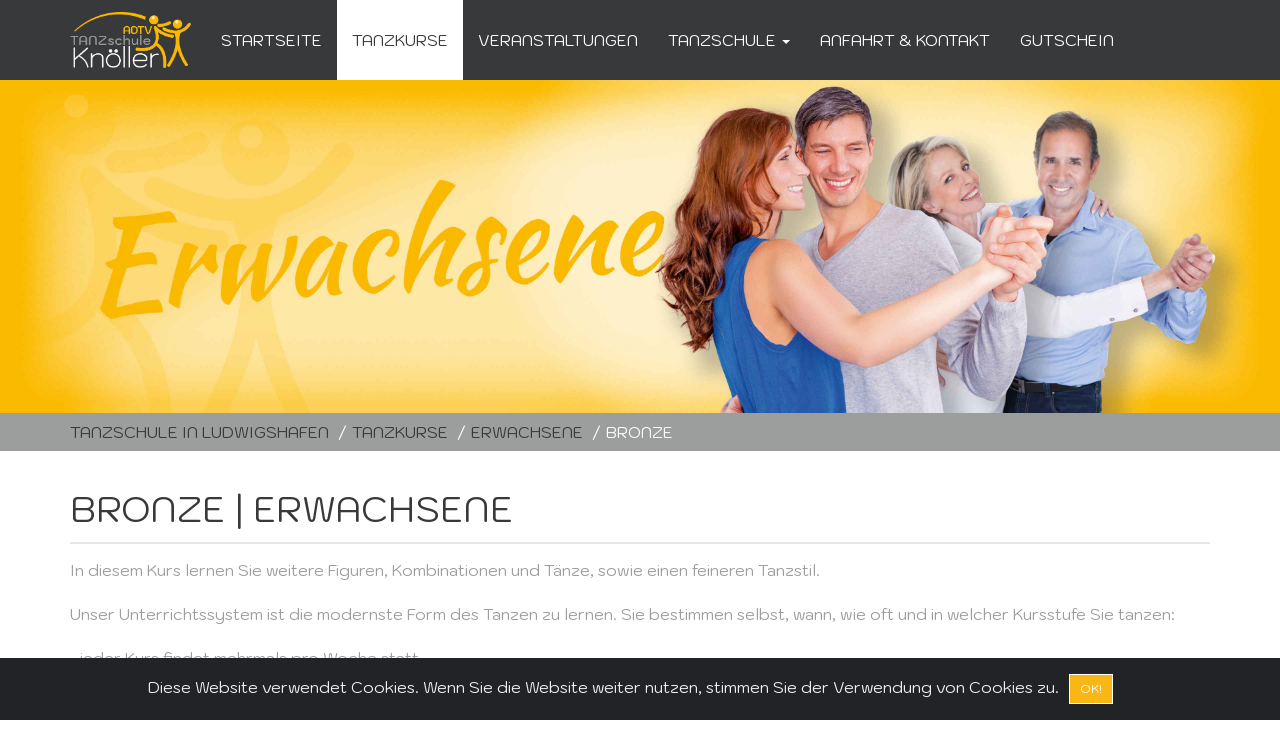

--- FILE ---
content_type: text/html; charset=utf-8
request_url: https://tanzschule-knoeller.de/TANZKURSE_ERWACHSENE_1/BRONZE_4?termin_id=b087e7088777f397b026200d62115459
body_size: 4840
content:
<!DOCTYPE html> <html lang="de"> <head> <meta charset="utf-8"> <meta http-equiv="X-UA-Compatible" content="IE=edge"> <meta name="viewport" content="width=device-width, initial-scale=1"> <meta name="project" content="77"> <meta http-equiv="Content-Type" content="text/html; charset=utf-8" /> <title>BRONZE » ERWACHSENE » TANZKURSE » ADTV Tanzschule Kn&ouml;ller</title> <meta name="description" content="Beschreibung der Seite TANZKURSE" /> <meta name="date" content="2026-01-28T00:15:55+0100" /> <meta name="robots" content="noarchive" /> <meta name="language" content="de" /> <base href="https://tanzschule-knoeller.de/" /> <link rel="shortcut icon" href="data/000077/general/1589202415565.ico" /> <link rel="canonical" href="https://tanzschule-knoeller.de/TANZKURSE_ERWACHSENE_1/BRONZE_4?termin_id=b087e7088777f397b026200d62115459" /> <link rel="stylesheet" type="text/css" href="static/_styleoptimizer/519b3157035d2afb048f3441e8537465.css?v=1717436990" /> <script type="text/javascript" src="static/_scriptoptimizer/fa54da3d9ce641a10d33aa79c00a4ab0.js?v=1717436990"></script> <script type="text/javascript"data-smartoptimizer="min">$(document).ready(function(){$(".jbs1_breadcrumb").affix({offset:{top:function(){var he=($(".jbs1_biglogo").outerHeight(true)+$("#jbs1_carousel").outerHeight(true));return he+2;}}});});</script> </head> <body class="jbs1_body jbs1_body_jbscms_plussdancingcourse_1815"> <div id="container_gradient" class="container_gradient_jbscms_plussdancingcourse_1815"></div> <nav class="navbar jbs1_navbar_default navbar-fixed-top"> <div class="container"> <div class="navbar-header"> <button type="button" class="navbar-toggle collapsed" data-toggle="collapse" data-target="#navbar" aria-expanded="false" aria-controls="navbar"><span class="sr-only">Toggle navigation</span> <span class="icon-bar"></span> <span class="icon-bar"></span> <span class="icon-bar"></span></button> <a class="navbar-brand" href="https://tanzschule-knoeller.de/"> <img src="data/000077/general/1589195076801.png" alt="TANZSCHULE IN LUDWIGSHAFEN" title="TANZSCHULE IN LUDWIGSHAFEN" /> </a> </div> <div id="navbar" class="navbar-collapse collapse"> <ul class="nav navbar-nav"> <li class="hidden-sm hidden-md"> <a href="https://tanzschule-knoeller.de/">STARTSEITE</a> </li> <li class=" active"> <a href="https://tanzschule-knoeller.de/TANZKURSE">TANZKURSE</a> </li> <li class="hidden-sm"> <a href="https://tanzschule-knoeller.de/VERANSTALTUNGEN">VERANSTALTUNGEN</a> </li> <li class="dropdown"> <a href="https://tanzschule-knoeller.de/TANZSCHULE" class="dropdown-toggle" data-toggle="dropdown" role="button" aria-haspopup="true" aria-expanded="false">TANZSCHULE <span class="caret"></span></a> <ul class="dropdown-menu"> <li class=""> <a href="https://tanzschule-knoeller.de/KALENDER">KALENDER</a> </li> <li class=""> <a href="https://tanzschule-knoeller.de/KURSSTARTWOCHEN">KURSSTARTWOCHEN</a> </li> <li class=""> <a href="https://tanzschule-knoeller.de/SCHNUPPERSTUNDE">SCHNUPPERSTUNDE</a> </li> <li class=""> <a href="https://tanzschule-knoeller.de/STUDIOS">STUDIOS</a> </li> <li class=""> <a href="https://tanzschule-knoeller.de/TEAM">TEAM</a> </li> <li class=""> <a href="https://tanzschule-knoeller.de/TANZGRUPPEN">TANZGRUPPEN</a> </li> <li class=""> <a href="https://tanzschule-knoeller.de/BILDERGALERIE">BILDERGALERIE</a> </li> <li class=""> <a href="https://tanzschule-knoeller.de/INDIVIDUALSTUNDEN-PRIVATKURS">INDIVIDUALSTUNDEN / PRIVATKURS</a> </li> <li class=""> <a href="https://tanzschule-knoeller.de/TURNIERTRAINING">TURNIERTRAINING</a> </li> <li class=""> <a href="https://tanzschule-knoeller.de/BERUFSAUSBILDUNG">BERUFSAUSBILDUNG</a> </li> <li class=""> <a href="https://tanzschule-knoeller.de/MODERNE-UMGANGSFOREN">MODERNE UMGANGSFOREN</a> </li> <li class=""> <a href="https://tanzschule-knoeller.de/KNIGGE-TICKER">KNIGGE-TICKER</a> </li> <li class=""> <a href="https://tanzschule-knoeller.de/KNIGGE-TICKER-II">KNIGGE-TICKER II</a> </li> <li class=""> <a href="https://tanzschule-knoeller.de/WELTTANZPROGRAMM">WELTTANZPROGRAMM</a> </li> <li class=""> <a href="https://tanzschule-knoeller.de/TANZRAUSCH-STATT-SUCHT">TANZRAUSCH STATT SUCHT</a> </li> <li class=""> <a href="https://tanzschule-knoeller.de/HYGIENEKONZEPT">HYGIENEKONZEPT</a> </li> <li class=""> <a href="https://tanzschule-knoeller.de/MEHR-INFOS">MEHR INFOS</a> </li> <li class=""> <a href="https://tanzschule-knoeller.de/SHOPS">SHOPS</a> </li> </ul> </li> <li class=""> <a href="https://tanzschule-knoeller.de/ANFAHRT-KONTAKT">ANFAHRT & KONTAKT</a> </li> <li class="hidden-sm hidden-md"> <a href="https://tanzschule-knoeller.de/GUTSCHEIN">GUTSCHEIN</a> </li> <li class="hidden-sm hidden-md hidden-lg"><a href="https://tanzschule-knoeller.de/IMPRESSUM">IMPRESSUM</a></li> <li class="hidden-sm hidden-md hidden-lg"><a href="https://tanzschule-knoeller.de/DATENSCHUTZERKLAeRUNG">DATENSCHUTZERKL&Auml;RUNG</a></li> <li class="hidden-sm hidden-md hidden-lg"><a href="https://tanzschule-knoeller.de/AGB">AGB</a></li> <li class="hidden-sm hidden-md hidden-lg"><a href="https://tanzschule-knoeller.de/FERIENZEITEN">FERIENZEITEN</a></li> <li class="hidden-sm hidden-md hidden-lg"><a href="https://tanzschule-knoeller.de/KALENDER">KALENDER</a></li> <li class="dropdown visible-sm-block visible-md-block"><a href="#" class="dropdown-toggle" data-toggle="dropdown" role="button" aria-haspopup="true" aria-expanded="false">mehr <span class="caret"></span></a> <ul class="dropdown-menu"> <li class="hidden-xs hidden-lg"> <a href="https://tanzschule-knoeller.de/">STARTSEITE</a> </li> <li class="hidden-xs hidden-sm hidden-md hidden-lg active"> <a href="https://tanzschule-knoeller.de/TANZKURSE">TANZKURSE</a> </li> <li class="hidden-xs hidden-md hidden-lg"> <a href="https://tanzschule-knoeller.de/VERANSTALTUNGEN">VERANSTALTUNGEN</a> </li> <li class="hidden-xs hidden-sm hidden-md hidden-lg"> <a href="https://tanzschule-knoeller.de/TANZSCHULE" class="dropdown-toggle" data-toggle="dropdown" role="button" aria-haspopup="true" aria-expanded="false">TANZSCHULE <span class="caret"></span></a> <ul class="dropdown-submenu pull-left"> <li class=""> <a href="https://tanzschule-knoeller.de/KALENDER">KALENDER</a> </li> <li class=""> <a href="https://tanzschule-knoeller.de/KURSSTARTWOCHEN">KURSSTARTWOCHEN</a> </li> <li class=""> <a href="https://tanzschule-knoeller.de/SCHNUPPERSTUNDE">SCHNUPPERSTUNDE</a> </li> <li class=""> <a href="https://tanzschule-knoeller.de/STUDIOS">STUDIOS</a> </li> <li class=""> <a href="https://tanzschule-knoeller.de/TEAM">TEAM</a> </li> <li class=""> <a href="https://tanzschule-knoeller.de/TANZGRUPPEN">TANZGRUPPEN</a> </li> <li class=""> <a href="https://tanzschule-knoeller.de/BILDERGALERIE">BILDERGALERIE</a> </li> <li class=""> <a href="https://tanzschule-knoeller.de/INDIVIDUALSTUNDEN-PRIVATKURS">INDIVIDUALSTUNDEN / PRIVATKURS</a> </li> <li class=""> <a href="https://tanzschule-knoeller.de/TURNIERTRAINING">TURNIERTRAINING</a> </li> <li class=""> <a href="https://tanzschule-knoeller.de/BERUFSAUSBILDUNG">BERUFSAUSBILDUNG</a> </li> <li class=""> <a href="https://tanzschule-knoeller.de/MODERNE-UMGANGSFOREN">MODERNE UMGANGSFOREN</a> </li> <li class=""> <a href="https://tanzschule-knoeller.de/KNIGGE-TICKER">KNIGGE-TICKER</a> </li> <li class=""> <a href="https://tanzschule-knoeller.de/KNIGGE-TICKER-II">KNIGGE-TICKER II</a> </li> <li class=""> <a href="https://tanzschule-knoeller.de/WELTTANZPROGRAMM">WELTTANZPROGRAMM</a> </li> <li class=""> <a href="https://tanzschule-knoeller.de/TANZRAUSCH-STATT-SUCHT">TANZRAUSCH STATT SUCHT</a> </li> <li class=""> <a href="https://tanzschule-knoeller.de/HYGIENEKONZEPT">HYGIENEKONZEPT</a> </li> <li class=""> <a href="https://tanzschule-knoeller.de/MEHR-INFOS">MEHR INFOS</a> </li> <li class=""> <a href="https://tanzschule-knoeller.de/SHOPS">SHOPS</a> </li> </ul> </li> <li class="hidden-xs hidden-sm hidden-md hidden-lg"> <a href="https://tanzschule-knoeller.de/ANFAHRT-KONTAKT">ANFAHRT & KONTAKT</a> </li> <li class="hidden-xs hidden-lg"> <a href="https://tanzschule-knoeller.de/GUTSCHEIN">GUTSCHEIN</a> </li> </ul> </li> </ul> </div> </div> <div class="clearfix"></div> </nav> <div class="jbs1_spacer_header"></div> <div class="clearfix"></div> <div id="jbs1_carousel" class="jbs_carousel carousel slide" data-ride="carousel"> <div class="carousel-inner" role="listbox"> <div class="item active"> <img class="first-slide img-responsive" src="data/000077/img_header/data/1594918316821_resize_3840x1000.jpg" title="" alt=""> <div class="clearfix"></div> </div> <div class="clearfix"></div> </div> <div class="clearfix"></div> </div> <div class="clearfix"></div> <div class="breadcrumb-bar-box jbs1_breadcrumb hidden-xs" data-spy="affix" data-offset-top="0"> <div class="breadcrumb-bar hidden-xs"> <ol class="breadcrumb container"> <li><a href="https://tanzschule-knoeller.de/">TANZSCHULE IN LUDWIGSHAFEN</a></li> <li><a href="https://tanzschule-knoeller.de/TANZKURSE">TANZKURSE</a></li> <li><a href="https://tanzschule-knoeller.de/TANZKURSE_ERWACHSENE_1">ERWACHSENE</a></li> <li class="active">BRONZE</li> </ol> </div> </div> <div class="breadcrumb_spacer"></div> <div class="jbs1_container_wrapper_full"> <div class="jbs1_container_wrapper"> <div class="page-wrapper jbs1_page_wrapper_full "> <div class="container-fluid"> <a class="jbs_form_jumper" id="form_jumper"></a> <div class="jbs1_container_main"> <div class="jbs1_container_main_element"> <div class="row jbs1_content_header"> <div class="col-sm-12"> <h2>BRONZE | ERWACHSENE</h2> </div> </div> </div> <div class="jbs1_container_main_element"> <div class="row jbs1_content_details"> <div class="col-sm-12"> <div class="jbs1_content_container">In diesem Kurs lernen Sie weitere Figuren, Kombinationen und Tänze, sowie einen feineren Tanzstil.<br/>&nbsp;<br/>Unser Unterrichtssystem ist die modernste Form des Tanzen zu lernen. Sie bestimmen selbst, wann, wie oft und in welcher Kursstufe Sie tanzen:<br/>&nbsp;<br/>-jeder Kurs findet mehrmals pro Woche statt<br/>-Sie entscheiden jede Woche selbst, an welchem Wochentag Sie tanzen möchten<br/>-gern können Sie mehrfach pro Woche zu uns kommen<br/>-Sie entscheiden selbst, wie lange Sie in einer Kursstufe bleiben<br/>-Tanzen Sie in mehreren Kursstufen patallel<br/>&nbsp;<br/>Das ist ideal für alle mit unegelmäßigen Arbeitszeiten.<br/>&nbsp;<br/>Unsere Tanzkurse sind in verschiedene Blöcke eingeteilt und wiederholen sich regelmäßig. Der Bronzekurs dauert 10 Monate. <br/>Wer mag, kann sich am Ende des Kurses seine Fähigkeiten im Medaillen-Test bestätigen lassen. </div> </div> </div> </div> <div class="jbs1_container_main_element"> <div class="row jbs1_content_details"> <div class="col-sm-12"> <h3>Unsere Starttermine</h3> <div class="jbs1_helper_10"></div> <div class="visible-xs"> <strong>Tag: </strong>Freitag<br/><strong>Einstieg möglich am: </strong>16.01.2026</br><strong>Uhrzeit: </strong>20:15 - 21:30 Uhr</br><a role="button" class="btn jbs1_btn_default" href="https://tanzschule-knoeller.de/TANZKURSE_ERWACHSENE_1/BRONZE_4?termin_id=cb53e3f7324b536cfe9183f26cfe35e7">anmelden</a><br/><br/><strong>Tag: </strong>Sonntag<br/><strong>Einstieg möglich am: </strong>18.01.2026</br><strong>Uhrzeit: </strong>19:15 - 20:30 Uhr</br><a role="button" class="btn jbs1_btn_default" href="https://tanzschule-knoeller.de/TANZKURSE_ERWACHSENE_1/BRONZE_4?termin_id=080894ca5ccff0dcdca6c44b6f854af3">anmelden</a><br/><br/><strong>Tag: </strong>Mittwoch<br/><strong>Einstieg möglich am: </strong>11.02.2026</br><strong>Uhrzeit: </strong>20:15 - 21:30 Uhr</br><a role="button" class="btn jbs1_btn_default" href="https://tanzschule-knoeller.de/TANZKURSE_ERWACHSENE_1/BRONZE_4?termin_id=dbfdec0dd7cbc2fd46b8b61d41e5cc23">anmelden</a><br/><br/><strong>Tag: </strong>Freitag<br/><strong>Einstieg möglich am: </strong>13.02.2026</br><strong>Uhrzeit: </strong>20:15 - 21:30 Uhr</br><a role="button" class="btn jbs1_btn_default" href="https://tanzschule-knoeller.de/TANZKURSE_ERWACHSENE_1/BRONZE_4?termin_id=0fa7cdfd77125cea4eb22cc1bc8947f9">anmelden</a><br/><br/><strong>Tag: </strong>Sonntag<br/><strong>Einstieg möglich am: </strong>15.02.2026</br><strong>Uhrzeit: </strong>19:15 - 20:30 Uhr</br><a role="button" class="btn jbs1_btn_default" href="https://tanzschule-knoeller.de/TANZKURSE_ERWACHSENE_1/BRONZE_4?termin_id=95e6df41b1055329dfe90103ca01fb3b">anmelden</a><br/><br/><strong>Tag: </strong>Mittwoch<br/><strong>Einstieg möglich am: </strong>11.03.2026</br><strong>Uhrzeit: </strong>20:15 - 21:30 Uhr</br><a role="button" class="btn jbs1_btn_default" href="https://tanzschule-knoeller.de/TANZKURSE_ERWACHSENE_1/BRONZE_4?termin_id=461af74c4b13ea07b474be9164b56f06">anmelden</a><br/><br/><strong>Tag: </strong>Freitag<br/><strong>Einstieg möglich am: </strong>13.03.2026</br><strong>Uhrzeit: </strong>20:15 - 21:30 Uhr</br><a role="button" class="btn jbs1_btn_default" href="https://tanzschule-knoeller.de/TANZKURSE_ERWACHSENE_1/BRONZE_4?termin_id=d3f82b55059e77650e4abff4a7f9d490">anmelden</a><br/><br/><strong>Tag: </strong>Sonntag<br/><strong>Einstieg möglich am: </strong>15.03.2026</br><strong>Uhrzeit: </strong>19:15 - 20:30 Uhr</br><a role="button" class="btn jbs1_btn_default" href="https://tanzschule-knoeller.de/TANZKURSE_ERWACHSENE_1/BRONZE_4?termin_id=f5e60c001448d9286210e66bb0a1f994">anmelden</a><br/><br/><br/><br/><br/><strong>Tag: </strong>Mittwoch<br/><strong>Einstieg möglich am: </strong>15.04.2026</br><strong>Uhrzeit: </strong>20:15 - 21:30 Uhr</br><a role="button" class="btn jbs1_btn_default" href="https://tanzschule-knoeller.de/TANZKURSE_ERWACHSENE_1/BRONZE_4?termin_id=660747759bb080d71b2ffb33b499d94d">anmelden</a><br/><br/><strong>Tag: </strong>Freitag<br/><strong>Einstieg möglich am: </strong>17.04.2026</br><strong>Uhrzeit: </strong>20:15 - 21:30 Uhr</br><a role="button" class="btn jbs1_btn_default" href="https://tanzschule-knoeller.de/TANZKURSE_ERWACHSENE_1/BRONZE_4?termin_id=d4d4d71223f70f8a710e518135455277">anmelden</a><br/><br/><strong>Tag: </strong>Sonntag<br/><strong>Einstieg möglich am: </strong>19.04.2026</br><strong>Uhrzeit: </strong>19:15 - 20:30 Uhr</br><a role="button" class="btn jbs1_btn_default" href="https://tanzschule-knoeller.de/TANZKURSE_ERWACHSENE_1/BRONZE_4?termin_id=96900301c82cebcb59552f3eea9a7fe2">anmelden</a><br/><br/><strong>Tag: </strong>Mittwoch<br/><strong>Einstieg möglich am: </strong>13.05.2026</br><strong>Uhrzeit: </strong>20:15 - 21:30 Uhr</br><a role="button" class="btn jbs1_btn_default" href="https://tanzschule-knoeller.de/TANZKURSE_ERWACHSENE_1/BRONZE_4?termin_id=3476c3011c0b51eea9760de941e5d174">anmelden</a><br/><br/><strong>Tag: </strong>Freitag<br/><strong>Einstieg möglich am: </strong>15.05.2026</br><strong>Uhrzeit: </strong>20:15 - 21:30 Uhr</br><a role="button" class="btn jbs1_btn_default" href="https://tanzschule-knoeller.de/TANZKURSE_ERWACHSENE_1/BRONZE_4?termin_id=2a0d8b9d8327f339131697ccddc167ab">anmelden</a><br/><br/><strong>Tag: </strong>Sonntag<br/><strong>Einstieg möglich am: </strong>17.05.2026</br><strong>Uhrzeit: </strong>19:15 - 20:30 Uhr</br><a role="button" class="btn jbs1_btn_default" href="https://tanzschule-knoeller.de/TANZKURSE_ERWACHSENE_1/BRONZE_4?termin_id=5d69788dc42f58231ee3a72010f1916a">anmelden</a><br/><br/><strong>Tag: </strong>Mittwoch<br/><strong>Einstieg möglich am: </strong>10.06.2026</br><strong>Uhrzeit: </strong>20:15 - 21:30 Uhr</br><a role="button" class="btn jbs1_btn_default" href="https://tanzschule-knoeller.de/TANZKURSE_ERWACHSENE_1/BRONZE_4?termin_id=9d39ca4cd879b0ae231d9543e1d48333">anmelden</a><br/><br/><strong>Tag: </strong>Freitag<br/><strong>Einstieg möglich am: </strong>12.06.2026</br><strong>Uhrzeit: </strong>20:15 - 21:30 Uhr</br><a role="button" class="btn jbs1_btn_default" href="https://tanzschule-knoeller.de/TANZKURSE_ERWACHSENE_1/BRONZE_4?termin_id=03e121352d25d77fb6a981b4f8866b8e">anmelden</a><br/><br/><strong>Tag: </strong>Sonntag<br/><strong>Einstieg möglich am: </strong>14.06.2026</br><strong>Uhrzeit: </strong>19:15 - 20:30 Uhr</br><a role="button" class="btn jbs1_btn_default" href="https://tanzschule-knoeller.de/TANZKURSE_ERWACHSENE_1/BRONZE_4?termin_id=039b9f9197d913b6a5e2a79616904258">anmelden</a><br/> </div> <table class="table hidden-xs"> <thead> <tr> <th>Tag</th><th>Einstieg möglich am</th><th>Uhrzeit</th> <th class="text-right">Anmeldung</th> </tr> </thead> <tbody> <tr> <td><strong class="jbs1_btn_height">Freitag</strong></td><td><span class="jbs1_btn_height">16.01.2026</span></td><td><span class="jbs1_btn_height">20:15 - 21:30 Uhr</span></td> <td class="text-right"><a role="button" class="btn jbs1_btn_default" href="https://tanzschule-knoeller.de/TANZKURSE_ERWACHSENE_1/BRONZE_4?termin_id=cb53e3f7324b536cfe9183f26cfe35e7">anmelden</a></td> </tr> <tr> <td><strong class="jbs1_btn_height">Sonntag</strong></td><td><span class="jbs1_btn_height">18.01.2026</span></td><td><span class="jbs1_btn_height">19:15 - 20:30 Uhr</span></td> <td class="text-right"><a role="button" class="btn jbs1_btn_default" href="https://tanzschule-knoeller.de/TANZKURSE_ERWACHSENE_1/BRONZE_4?termin_id=080894ca5ccff0dcdca6c44b6f854af3">anmelden</a></td> </tr> <tr> <td><strong class="jbs1_btn_height">Mittwoch</strong></td><td><span class="jbs1_btn_height">11.02.2026</span></td><td><span class="jbs1_btn_height">20:15 - 21:30 Uhr</span></td> <td class="text-right"><a role="button" class="btn jbs1_btn_default" href="https://tanzschule-knoeller.de/TANZKURSE_ERWACHSENE_1/BRONZE_4?termin_id=dbfdec0dd7cbc2fd46b8b61d41e5cc23">anmelden</a></td> </tr> <tr> <td><strong class="jbs1_btn_height">Freitag</strong></td><td><span class="jbs1_btn_height">13.02.2026</span></td><td><span class="jbs1_btn_height">20:15 - 21:30 Uhr</span></td> <td class="text-right"><a role="button" class="btn jbs1_btn_default" href="https://tanzschule-knoeller.de/TANZKURSE_ERWACHSENE_1/BRONZE_4?termin_id=0fa7cdfd77125cea4eb22cc1bc8947f9">anmelden</a></td> </tr> <tr> <td><strong class="jbs1_btn_height">Sonntag</strong></td><td><span class="jbs1_btn_height">15.02.2026</span></td><td><span class="jbs1_btn_height">19:15 - 20:30 Uhr</span></td> <td class="text-right"><a role="button" class="btn jbs1_btn_default" href="https://tanzschule-knoeller.de/TANZKURSE_ERWACHSENE_1/BRONZE_4?termin_id=95e6df41b1055329dfe90103ca01fb3b">anmelden</a></td> </tr> <tr> <td><strong class="jbs1_btn_height">Mittwoch</strong></td><td><span class="jbs1_btn_height">11.03.2026</span></td><td><span class="jbs1_btn_height">20:15 - 21:30 Uhr</span></td> <td class="text-right"><a role="button" class="btn jbs1_btn_default" href="https://tanzschule-knoeller.de/TANZKURSE_ERWACHSENE_1/BRONZE_4?termin_id=461af74c4b13ea07b474be9164b56f06">anmelden</a></td> </tr> <tr> <td><strong class="jbs1_btn_height">Freitag</strong></td><td><span class="jbs1_btn_height">13.03.2026</span></td><td><span class="jbs1_btn_height">20:15 - 21:30 Uhr</span></td> <td class="text-right"><a role="button" class="btn jbs1_btn_default" href="https://tanzschule-knoeller.de/TANZKURSE_ERWACHSENE_1/BRONZE_4?termin_id=d3f82b55059e77650e4abff4a7f9d490">anmelden</a></td> </tr> <tr> <td><strong class="jbs1_btn_height">Sonntag</strong></td><td><span class="jbs1_btn_height">15.03.2026</span></td><td><span class="jbs1_btn_height">19:15 - 20:30 Uhr</span></td> <td class="text-right"><a role="button" class="btn jbs1_btn_default" href="https://tanzschule-knoeller.de/TANZKURSE_ERWACHSENE_1/BRONZE_4?termin_id=f5e60c001448d9286210e66bb0a1f994">anmelden</a></td> </tr> <tr> <td>&nbsp;</td> <td>&nbsp;</td> <td>&nbsp;</td> <td>&nbsp;</td> </tr> <tr> <td><strong class="jbs1_btn_height">Mittwoch</strong></td><td><span class="jbs1_btn_height">15.04.2026</span></td><td><span class="jbs1_btn_height">20:15 - 21:30 Uhr</span></td> <td class="text-right"><a role="button" class="btn jbs1_btn_default" href="https://tanzschule-knoeller.de/TANZKURSE_ERWACHSENE_1/BRONZE_4?termin_id=660747759bb080d71b2ffb33b499d94d">anmelden</a></td> </tr> <tr> <td><strong class="jbs1_btn_height">Freitag</strong></td><td><span class="jbs1_btn_height">17.04.2026</span></td><td><span class="jbs1_btn_height">20:15 - 21:30 Uhr</span></td> <td class="text-right"><a role="button" class="btn jbs1_btn_default" href="https://tanzschule-knoeller.de/TANZKURSE_ERWACHSENE_1/BRONZE_4?termin_id=d4d4d71223f70f8a710e518135455277">anmelden</a></td> </tr> <tr> <td><strong class="jbs1_btn_height">Sonntag</strong></td><td><span class="jbs1_btn_height">19.04.2026</span></td><td><span class="jbs1_btn_height">19:15 - 20:30 Uhr</span></td> <td class="text-right"><a role="button" class="btn jbs1_btn_default" href="https://tanzschule-knoeller.de/TANZKURSE_ERWACHSENE_1/BRONZE_4?termin_id=96900301c82cebcb59552f3eea9a7fe2">anmelden</a></td> </tr> <tr> <td><strong class="jbs1_btn_height">Mittwoch</strong></td><td><span class="jbs1_btn_height">13.05.2026</span></td><td><span class="jbs1_btn_height">20:15 - 21:30 Uhr</span></td> <td class="text-right"><a role="button" class="btn jbs1_btn_default" href="https://tanzschule-knoeller.de/TANZKURSE_ERWACHSENE_1/BRONZE_4?termin_id=3476c3011c0b51eea9760de941e5d174">anmelden</a></td> </tr> <tr> <td><strong class="jbs1_btn_height">Freitag</strong></td><td><span class="jbs1_btn_height">15.05.2026</span></td><td><span class="jbs1_btn_height">20:15 - 21:30 Uhr</span></td> <td class="text-right"><a role="button" class="btn jbs1_btn_default" href="https://tanzschule-knoeller.de/TANZKURSE_ERWACHSENE_1/BRONZE_4?termin_id=2a0d8b9d8327f339131697ccddc167ab">anmelden</a></td> </tr> <tr> <td><strong class="jbs1_btn_height">Sonntag</strong></td><td><span class="jbs1_btn_height">17.05.2026</span></td><td><span class="jbs1_btn_height">19:15 - 20:30 Uhr</span></td> <td class="text-right"><a role="button" class="btn jbs1_btn_default" href="https://tanzschule-knoeller.de/TANZKURSE_ERWACHSENE_1/BRONZE_4?termin_id=5d69788dc42f58231ee3a72010f1916a">anmelden</a></td> </tr> <tr> <td><strong class="jbs1_btn_height">Mittwoch</strong></td><td><span class="jbs1_btn_height">10.06.2026</span></td><td><span class="jbs1_btn_height">20:15 - 21:30 Uhr</span></td> <td class="text-right"><a role="button" class="btn jbs1_btn_default" href="https://tanzschule-knoeller.de/TANZKURSE_ERWACHSENE_1/BRONZE_4?termin_id=9d39ca4cd879b0ae231d9543e1d48333">anmelden</a></td> </tr> <tr> <td><strong class="jbs1_btn_height">Freitag</strong></td><td><span class="jbs1_btn_height">12.06.2026</span></td><td><span class="jbs1_btn_height">20:15 - 21:30 Uhr</span></td> <td class="text-right"><a role="button" class="btn jbs1_btn_default" href="https://tanzschule-knoeller.de/TANZKURSE_ERWACHSENE_1/BRONZE_4?termin_id=03e121352d25d77fb6a981b4f8866b8e">anmelden</a></td> </tr> <tr> <td><strong class="jbs1_btn_height">Sonntag</strong></td><td><span class="jbs1_btn_height">14.06.2026</span></td><td><span class="jbs1_btn_height">19:15 - 20:30 Uhr</span></td> <td class="text-right"><a role="button" class="btn jbs1_btn_default" href="https://tanzschule-knoeller.de/TANZKURSE_ERWACHSENE_1/BRONZE_4?termin_id=039b9f9197d913b6a5e2a79616904258">anmelden</a></td> </tr> </tbody> </table> </div> </div> </div> <div class="jbs1_container_main_element"> <div class="row jbs1_content_details"> <div class="col-sm-12"> <h3>Honorar</h3> <div class="jbs1_helper_10"></div> <div class="jbs1_content_container"> <ul> <li>Erwachsene 12 Monate (12-monatig für 60,- € monatlich bei Lastschrift)</li> <li>Erwachsene 3 Monate (3-monatig für 75,- € monatlich bei Lastschrift, ansonsten 3-monatig für 80,- € monatlich)</li> </ul> </div> </div> </div> </div> </div> </div> </div> </div> </div> <footer> <div class="container"> <div class="row hidden-xs"> <div class="navbar-collapse collapse"> <ul class="nav navbar-nav"> <li><a href="https://tanzschule-knoeller.de/IMPRESSUM">IMPRESSUM</a></li> <li><a href="https://tanzschule-knoeller.de/DATENSCHUTZERKLAeRUNG">DATENSCHUTZERKL&Auml;RUNG</a></li> <li><a href="https://tanzschule-knoeller.de/AGB">AGB</a></li> <li><a href="https://tanzschule-knoeller.de/FERIENZEITEN">FERIENZEITEN</a></li> <li><a href="https://tanzschule-knoeller.de/KALENDER">KALENDER</a></li> </ul> </div> </div> <br/> <div class="row"> <div class="col-sm-12 col-md-6 jbs1_information"> ADTV Tanzschule Knöller<br /> ... mehr als eine Tanzschule!<br /> Bahnhofstraße 43<br /> 67059 Ludwigshafen<br /> Tel: (0621) 517795<br /> E-Mail: info@tanzschule-knoeller.de </div> <div class="col-sm-12 col-md-6 jbs1_network_icons"> <ul> <li><div class="network_icon" style="width:48px; height:48px;"><a target="_blank" href="https://www.instagram.com/tanzschuleknoeller/"><img src="data/network/1694432005806_48x48.png" alt="" title="Wir bei Instagram!"/></a></div></li> <li><div class="network_icon" style="width:48px; height:48px;"><a target="_blank" href="https://www.facebook.com/TanzschuleKnoeller/"><img src="data/network/facebook_48x48.png" alt="" title="Wir bei facebook!"/></a></div></li> <li><div class="network_icon" style="width:48px; height:48px;"><a target="_blank" href="http://www.tanzen.de/best_ager/single_tanz/club_agilando.php"><img src="data/network/1478871030266_48x48.png" alt="" title="AGILANDO"/></a></div></li> <li><div class="network_icon" style="background-color:#ffffff; width:48px; height:48px;"><a target="_blank" href="http://www.tanzpartner.de/"><img style="width:80%; height:80%; margin:10%;" src="data/network/tanzpartner_48x48.png" alt="" title="Tanzpartner.de"/></a></div></li> <li><div class="network_icon" style="width:48px; height:48px;"><a target="_blank" href="https://adtv-tanzrausch.de/"><img src="data/network/1676910529105_48x48.png" alt="" title="TANZRAUSCH STATT SUCHT"/></a></div></li> <li><div class="network_icon" style="width:48px; height:48px;"><a target="_blank" href="https://https://www.wdtu.de/"><img src="data/network/1665148544594_48x48.png" alt="" title="WDTU"/></a></div></li> <li><div class="network_icon" style="width:48px; height:48px;"><a target="_blank" href="http://www.tanzen.de"><img src="data/network/1520341198496_48x48.png" alt="" title="TANZEN.de (Swinging World)"/></a></div></li> <li><div class="network_icon" style="background-color:#ffffff; width:48px; height:48px;"><a target="_blank" href="http://www.adtv.de"><img style="width:95%; height:95%; margin:3%;" src="data/network/adtv_48x48.png" alt="" title="Wir sind Mitglied im ADTV"/></a></div></li> </ul> </div> </div> </div> </footer> <div class="alert alert-dismissible text-center cookiealert" role="alert"><div class="cookiealert-container">Diese Website verwendet Cookies. Wenn Sie die Website weiter nutzen, stimmen Sie der Verwendung von Cookies zu.<button type="button" class="btn btn-primary btn-sm acceptcookies" aria-label="Close">OK!</button></div></div> <a id="back-to-top" href="#" class="btn btn-default btn-lg jbs1-back-to-top" role="button" title="Zum Beginn der Seite springen" data-toggle="tooltip" data-placement="left"><span class="glyphicon glyphicon-chevron-up"></span></a>  <script type="text/javascript"data-smartoptimizer="min">var _paq=_paq||[];_paq.push(['trackPageView']);_paq.push(['enableLinkTracking']);(function(){var u="//www.tanzschule-knoeller.de/analytics/";_paq.push(['setTrackerUrl',u+'piwik.php']);_paq.push(['setSiteId','32']);var d=document,g=d.createElement('script'),s=d.getElementsByTagName('script')[0];g.type='text/javascript';g.async=true;g.defer=true;g.src=u+'piwik.js';s.parentNode.insertBefore(g,s);})();</script>
 <noscript><p><img src="//www.tanzschule-knoeller.de/analytics/piwik.php?idsite=32" style="border:0;" alt="" /></p></noscript>  </body> </html>